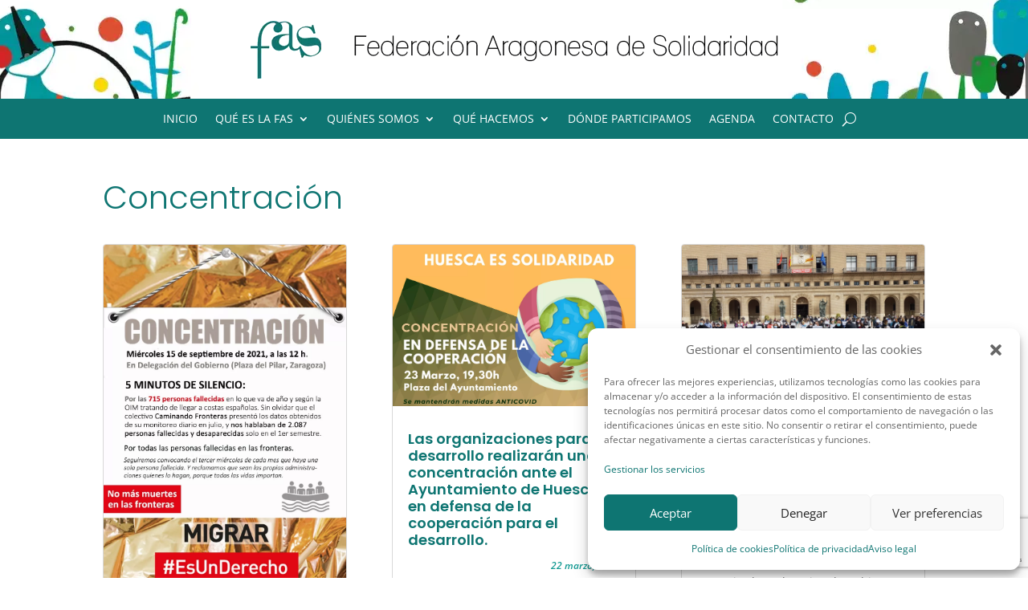

--- FILE ---
content_type: text/html; charset=utf-8
request_url: https://www.google.com/recaptcha/api2/anchor?ar=1&k=6LdbJaQUAAAAAJ3qjDqY2zhp0Mcp7N2M-8XMB-sm&co=aHR0cHM6Ly9hcmFnb25zb2xpZGFyaW8ub3JnOjQ0Mw..&hl=en&v=PoyoqOPhxBO7pBk68S4YbpHZ&size=invisible&anchor-ms=20000&execute-ms=30000&cb=yqekhnbr4ghu
body_size: 48555
content:
<!DOCTYPE HTML><html dir="ltr" lang="en"><head><meta http-equiv="Content-Type" content="text/html; charset=UTF-8">
<meta http-equiv="X-UA-Compatible" content="IE=edge">
<title>reCAPTCHA</title>
<style type="text/css">
/* cyrillic-ext */
@font-face {
  font-family: 'Roboto';
  font-style: normal;
  font-weight: 400;
  font-stretch: 100%;
  src: url(//fonts.gstatic.com/s/roboto/v48/KFO7CnqEu92Fr1ME7kSn66aGLdTylUAMa3GUBHMdazTgWw.woff2) format('woff2');
  unicode-range: U+0460-052F, U+1C80-1C8A, U+20B4, U+2DE0-2DFF, U+A640-A69F, U+FE2E-FE2F;
}
/* cyrillic */
@font-face {
  font-family: 'Roboto';
  font-style: normal;
  font-weight: 400;
  font-stretch: 100%;
  src: url(//fonts.gstatic.com/s/roboto/v48/KFO7CnqEu92Fr1ME7kSn66aGLdTylUAMa3iUBHMdazTgWw.woff2) format('woff2');
  unicode-range: U+0301, U+0400-045F, U+0490-0491, U+04B0-04B1, U+2116;
}
/* greek-ext */
@font-face {
  font-family: 'Roboto';
  font-style: normal;
  font-weight: 400;
  font-stretch: 100%;
  src: url(//fonts.gstatic.com/s/roboto/v48/KFO7CnqEu92Fr1ME7kSn66aGLdTylUAMa3CUBHMdazTgWw.woff2) format('woff2');
  unicode-range: U+1F00-1FFF;
}
/* greek */
@font-face {
  font-family: 'Roboto';
  font-style: normal;
  font-weight: 400;
  font-stretch: 100%;
  src: url(//fonts.gstatic.com/s/roboto/v48/KFO7CnqEu92Fr1ME7kSn66aGLdTylUAMa3-UBHMdazTgWw.woff2) format('woff2');
  unicode-range: U+0370-0377, U+037A-037F, U+0384-038A, U+038C, U+038E-03A1, U+03A3-03FF;
}
/* math */
@font-face {
  font-family: 'Roboto';
  font-style: normal;
  font-weight: 400;
  font-stretch: 100%;
  src: url(//fonts.gstatic.com/s/roboto/v48/KFO7CnqEu92Fr1ME7kSn66aGLdTylUAMawCUBHMdazTgWw.woff2) format('woff2');
  unicode-range: U+0302-0303, U+0305, U+0307-0308, U+0310, U+0312, U+0315, U+031A, U+0326-0327, U+032C, U+032F-0330, U+0332-0333, U+0338, U+033A, U+0346, U+034D, U+0391-03A1, U+03A3-03A9, U+03B1-03C9, U+03D1, U+03D5-03D6, U+03F0-03F1, U+03F4-03F5, U+2016-2017, U+2034-2038, U+203C, U+2040, U+2043, U+2047, U+2050, U+2057, U+205F, U+2070-2071, U+2074-208E, U+2090-209C, U+20D0-20DC, U+20E1, U+20E5-20EF, U+2100-2112, U+2114-2115, U+2117-2121, U+2123-214F, U+2190, U+2192, U+2194-21AE, U+21B0-21E5, U+21F1-21F2, U+21F4-2211, U+2213-2214, U+2216-22FF, U+2308-230B, U+2310, U+2319, U+231C-2321, U+2336-237A, U+237C, U+2395, U+239B-23B7, U+23D0, U+23DC-23E1, U+2474-2475, U+25AF, U+25B3, U+25B7, U+25BD, U+25C1, U+25CA, U+25CC, U+25FB, U+266D-266F, U+27C0-27FF, U+2900-2AFF, U+2B0E-2B11, U+2B30-2B4C, U+2BFE, U+3030, U+FF5B, U+FF5D, U+1D400-1D7FF, U+1EE00-1EEFF;
}
/* symbols */
@font-face {
  font-family: 'Roboto';
  font-style: normal;
  font-weight: 400;
  font-stretch: 100%;
  src: url(//fonts.gstatic.com/s/roboto/v48/KFO7CnqEu92Fr1ME7kSn66aGLdTylUAMaxKUBHMdazTgWw.woff2) format('woff2');
  unicode-range: U+0001-000C, U+000E-001F, U+007F-009F, U+20DD-20E0, U+20E2-20E4, U+2150-218F, U+2190, U+2192, U+2194-2199, U+21AF, U+21E6-21F0, U+21F3, U+2218-2219, U+2299, U+22C4-22C6, U+2300-243F, U+2440-244A, U+2460-24FF, U+25A0-27BF, U+2800-28FF, U+2921-2922, U+2981, U+29BF, U+29EB, U+2B00-2BFF, U+4DC0-4DFF, U+FFF9-FFFB, U+10140-1018E, U+10190-1019C, U+101A0, U+101D0-101FD, U+102E0-102FB, U+10E60-10E7E, U+1D2C0-1D2D3, U+1D2E0-1D37F, U+1F000-1F0FF, U+1F100-1F1AD, U+1F1E6-1F1FF, U+1F30D-1F30F, U+1F315, U+1F31C, U+1F31E, U+1F320-1F32C, U+1F336, U+1F378, U+1F37D, U+1F382, U+1F393-1F39F, U+1F3A7-1F3A8, U+1F3AC-1F3AF, U+1F3C2, U+1F3C4-1F3C6, U+1F3CA-1F3CE, U+1F3D4-1F3E0, U+1F3ED, U+1F3F1-1F3F3, U+1F3F5-1F3F7, U+1F408, U+1F415, U+1F41F, U+1F426, U+1F43F, U+1F441-1F442, U+1F444, U+1F446-1F449, U+1F44C-1F44E, U+1F453, U+1F46A, U+1F47D, U+1F4A3, U+1F4B0, U+1F4B3, U+1F4B9, U+1F4BB, U+1F4BF, U+1F4C8-1F4CB, U+1F4D6, U+1F4DA, U+1F4DF, U+1F4E3-1F4E6, U+1F4EA-1F4ED, U+1F4F7, U+1F4F9-1F4FB, U+1F4FD-1F4FE, U+1F503, U+1F507-1F50B, U+1F50D, U+1F512-1F513, U+1F53E-1F54A, U+1F54F-1F5FA, U+1F610, U+1F650-1F67F, U+1F687, U+1F68D, U+1F691, U+1F694, U+1F698, U+1F6AD, U+1F6B2, U+1F6B9-1F6BA, U+1F6BC, U+1F6C6-1F6CF, U+1F6D3-1F6D7, U+1F6E0-1F6EA, U+1F6F0-1F6F3, U+1F6F7-1F6FC, U+1F700-1F7FF, U+1F800-1F80B, U+1F810-1F847, U+1F850-1F859, U+1F860-1F887, U+1F890-1F8AD, U+1F8B0-1F8BB, U+1F8C0-1F8C1, U+1F900-1F90B, U+1F93B, U+1F946, U+1F984, U+1F996, U+1F9E9, U+1FA00-1FA6F, U+1FA70-1FA7C, U+1FA80-1FA89, U+1FA8F-1FAC6, U+1FACE-1FADC, U+1FADF-1FAE9, U+1FAF0-1FAF8, U+1FB00-1FBFF;
}
/* vietnamese */
@font-face {
  font-family: 'Roboto';
  font-style: normal;
  font-weight: 400;
  font-stretch: 100%;
  src: url(//fonts.gstatic.com/s/roboto/v48/KFO7CnqEu92Fr1ME7kSn66aGLdTylUAMa3OUBHMdazTgWw.woff2) format('woff2');
  unicode-range: U+0102-0103, U+0110-0111, U+0128-0129, U+0168-0169, U+01A0-01A1, U+01AF-01B0, U+0300-0301, U+0303-0304, U+0308-0309, U+0323, U+0329, U+1EA0-1EF9, U+20AB;
}
/* latin-ext */
@font-face {
  font-family: 'Roboto';
  font-style: normal;
  font-weight: 400;
  font-stretch: 100%;
  src: url(//fonts.gstatic.com/s/roboto/v48/KFO7CnqEu92Fr1ME7kSn66aGLdTylUAMa3KUBHMdazTgWw.woff2) format('woff2');
  unicode-range: U+0100-02BA, U+02BD-02C5, U+02C7-02CC, U+02CE-02D7, U+02DD-02FF, U+0304, U+0308, U+0329, U+1D00-1DBF, U+1E00-1E9F, U+1EF2-1EFF, U+2020, U+20A0-20AB, U+20AD-20C0, U+2113, U+2C60-2C7F, U+A720-A7FF;
}
/* latin */
@font-face {
  font-family: 'Roboto';
  font-style: normal;
  font-weight: 400;
  font-stretch: 100%;
  src: url(//fonts.gstatic.com/s/roboto/v48/KFO7CnqEu92Fr1ME7kSn66aGLdTylUAMa3yUBHMdazQ.woff2) format('woff2');
  unicode-range: U+0000-00FF, U+0131, U+0152-0153, U+02BB-02BC, U+02C6, U+02DA, U+02DC, U+0304, U+0308, U+0329, U+2000-206F, U+20AC, U+2122, U+2191, U+2193, U+2212, U+2215, U+FEFF, U+FFFD;
}
/* cyrillic-ext */
@font-face {
  font-family: 'Roboto';
  font-style: normal;
  font-weight: 500;
  font-stretch: 100%;
  src: url(//fonts.gstatic.com/s/roboto/v48/KFO7CnqEu92Fr1ME7kSn66aGLdTylUAMa3GUBHMdazTgWw.woff2) format('woff2');
  unicode-range: U+0460-052F, U+1C80-1C8A, U+20B4, U+2DE0-2DFF, U+A640-A69F, U+FE2E-FE2F;
}
/* cyrillic */
@font-face {
  font-family: 'Roboto';
  font-style: normal;
  font-weight: 500;
  font-stretch: 100%;
  src: url(//fonts.gstatic.com/s/roboto/v48/KFO7CnqEu92Fr1ME7kSn66aGLdTylUAMa3iUBHMdazTgWw.woff2) format('woff2');
  unicode-range: U+0301, U+0400-045F, U+0490-0491, U+04B0-04B1, U+2116;
}
/* greek-ext */
@font-face {
  font-family: 'Roboto';
  font-style: normal;
  font-weight: 500;
  font-stretch: 100%;
  src: url(//fonts.gstatic.com/s/roboto/v48/KFO7CnqEu92Fr1ME7kSn66aGLdTylUAMa3CUBHMdazTgWw.woff2) format('woff2');
  unicode-range: U+1F00-1FFF;
}
/* greek */
@font-face {
  font-family: 'Roboto';
  font-style: normal;
  font-weight: 500;
  font-stretch: 100%;
  src: url(//fonts.gstatic.com/s/roboto/v48/KFO7CnqEu92Fr1ME7kSn66aGLdTylUAMa3-UBHMdazTgWw.woff2) format('woff2');
  unicode-range: U+0370-0377, U+037A-037F, U+0384-038A, U+038C, U+038E-03A1, U+03A3-03FF;
}
/* math */
@font-face {
  font-family: 'Roboto';
  font-style: normal;
  font-weight: 500;
  font-stretch: 100%;
  src: url(//fonts.gstatic.com/s/roboto/v48/KFO7CnqEu92Fr1ME7kSn66aGLdTylUAMawCUBHMdazTgWw.woff2) format('woff2');
  unicode-range: U+0302-0303, U+0305, U+0307-0308, U+0310, U+0312, U+0315, U+031A, U+0326-0327, U+032C, U+032F-0330, U+0332-0333, U+0338, U+033A, U+0346, U+034D, U+0391-03A1, U+03A3-03A9, U+03B1-03C9, U+03D1, U+03D5-03D6, U+03F0-03F1, U+03F4-03F5, U+2016-2017, U+2034-2038, U+203C, U+2040, U+2043, U+2047, U+2050, U+2057, U+205F, U+2070-2071, U+2074-208E, U+2090-209C, U+20D0-20DC, U+20E1, U+20E5-20EF, U+2100-2112, U+2114-2115, U+2117-2121, U+2123-214F, U+2190, U+2192, U+2194-21AE, U+21B0-21E5, U+21F1-21F2, U+21F4-2211, U+2213-2214, U+2216-22FF, U+2308-230B, U+2310, U+2319, U+231C-2321, U+2336-237A, U+237C, U+2395, U+239B-23B7, U+23D0, U+23DC-23E1, U+2474-2475, U+25AF, U+25B3, U+25B7, U+25BD, U+25C1, U+25CA, U+25CC, U+25FB, U+266D-266F, U+27C0-27FF, U+2900-2AFF, U+2B0E-2B11, U+2B30-2B4C, U+2BFE, U+3030, U+FF5B, U+FF5D, U+1D400-1D7FF, U+1EE00-1EEFF;
}
/* symbols */
@font-face {
  font-family: 'Roboto';
  font-style: normal;
  font-weight: 500;
  font-stretch: 100%;
  src: url(//fonts.gstatic.com/s/roboto/v48/KFO7CnqEu92Fr1ME7kSn66aGLdTylUAMaxKUBHMdazTgWw.woff2) format('woff2');
  unicode-range: U+0001-000C, U+000E-001F, U+007F-009F, U+20DD-20E0, U+20E2-20E4, U+2150-218F, U+2190, U+2192, U+2194-2199, U+21AF, U+21E6-21F0, U+21F3, U+2218-2219, U+2299, U+22C4-22C6, U+2300-243F, U+2440-244A, U+2460-24FF, U+25A0-27BF, U+2800-28FF, U+2921-2922, U+2981, U+29BF, U+29EB, U+2B00-2BFF, U+4DC0-4DFF, U+FFF9-FFFB, U+10140-1018E, U+10190-1019C, U+101A0, U+101D0-101FD, U+102E0-102FB, U+10E60-10E7E, U+1D2C0-1D2D3, U+1D2E0-1D37F, U+1F000-1F0FF, U+1F100-1F1AD, U+1F1E6-1F1FF, U+1F30D-1F30F, U+1F315, U+1F31C, U+1F31E, U+1F320-1F32C, U+1F336, U+1F378, U+1F37D, U+1F382, U+1F393-1F39F, U+1F3A7-1F3A8, U+1F3AC-1F3AF, U+1F3C2, U+1F3C4-1F3C6, U+1F3CA-1F3CE, U+1F3D4-1F3E0, U+1F3ED, U+1F3F1-1F3F3, U+1F3F5-1F3F7, U+1F408, U+1F415, U+1F41F, U+1F426, U+1F43F, U+1F441-1F442, U+1F444, U+1F446-1F449, U+1F44C-1F44E, U+1F453, U+1F46A, U+1F47D, U+1F4A3, U+1F4B0, U+1F4B3, U+1F4B9, U+1F4BB, U+1F4BF, U+1F4C8-1F4CB, U+1F4D6, U+1F4DA, U+1F4DF, U+1F4E3-1F4E6, U+1F4EA-1F4ED, U+1F4F7, U+1F4F9-1F4FB, U+1F4FD-1F4FE, U+1F503, U+1F507-1F50B, U+1F50D, U+1F512-1F513, U+1F53E-1F54A, U+1F54F-1F5FA, U+1F610, U+1F650-1F67F, U+1F687, U+1F68D, U+1F691, U+1F694, U+1F698, U+1F6AD, U+1F6B2, U+1F6B9-1F6BA, U+1F6BC, U+1F6C6-1F6CF, U+1F6D3-1F6D7, U+1F6E0-1F6EA, U+1F6F0-1F6F3, U+1F6F7-1F6FC, U+1F700-1F7FF, U+1F800-1F80B, U+1F810-1F847, U+1F850-1F859, U+1F860-1F887, U+1F890-1F8AD, U+1F8B0-1F8BB, U+1F8C0-1F8C1, U+1F900-1F90B, U+1F93B, U+1F946, U+1F984, U+1F996, U+1F9E9, U+1FA00-1FA6F, U+1FA70-1FA7C, U+1FA80-1FA89, U+1FA8F-1FAC6, U+1FACE-1FADC, U+1FADF-1FAE9, U+1FAF0-1FAF8, U+1FB00-1FBFF;
}
/* vietnamese */
@font-face {
  font-family: 'Roboto';
  font-style: normal;
  font-weight: 500;
  font-stretch: 100%;
  src: url(//fonts.gstatic.com/s/roboto/v48/KFO7CnqEu92Fr1ME7kSn66aGLdTylUAMa3OUBHMdazTgWw.woff2) format('woff2');
  unicode-range: U+0102-0103, U+0110-0111, U+0128-0129, U+0168-0169, U+01A0-01A1, U+01AF-01B0, U+0300-0301, U+0303-0304, U+0308-0309, U+0323, U+0329, U+1EA0-1EF9, U+20AB;
}
/* latin-ext */
@font-face {
  font-family: 'Roboto';
  font-style: normal;
  font-weight: 500;
  font-stretch: 100%;
  src: url(//fonts.gstatic.com/s/roboto/v48/KFO7CnqEu92Fr1ME7kSn66aGLdTylUAMa3KUBHMdazTgWw.woff2) format('woff2');
  unicode-range: U+0100-02BA, U+02BD-02C5, U+02C7-02CC, U+02CE-02D7, U+02DD-02FF, U+0304, U+0308, U+0329, U+1D00-1DBF, U+1E00-1E9F, U+1EF2-1EFF, U+2020, U+20A0-20AB, U+20AD-20C0, U+2113, U+2C60-2C7F, U+A720-A7FF;
}
/* latin */
@font-face {
  font-family: 'Roboto';
  font-style: normal;
  font-weight: 500;
  font-stretch: 100%;
  src: url(//fonts.gstatic.com/s/roboto/v48/KFO7CnqEu92Fr1ME7kSn66aGLdTylUAMa3yUBHMdazQ.woff2) format('woff2');
  unicode-range: U+0000-00FF, U+0131, U+0152-0153, U+02BB-02BC, U+02C6, U+02DA, U+02DC, U+0304, U+0308, U+0329, U+2000-206F, U+20AC, U+2122, U+2191, U+2193, U+2212, U+2215, U+FEFF, U+FFFD;
}
/* cyrillic-ext */
@font-face {
  font-family: 'Roboto';
  font-style: normal;
  font-weight: 900;
  font-stretch: 100%;
  src: url(//fonts.gstatic.com/s/roboto/v48/KFO7CnqEu92Fr1ME7kSn66aGLdTylUAMa3GUBHMdazTgWw.woff2) format('woff2');
  unicode-range: U+0460-052F, U+1C80-1C8A, U+20B4, U+2DE0-2DFF, U+A640-A69F, U+FE2E-FE2F;
}
/* cyrillic */
@font-face {
  font-family: 'Roboto';
  font-style: normal;
  font-weight: 900;
  font-stretch: 100%;
  src: url(//fonts.gstatic.com/s/roboto/v48/KFO7CnqEu92Fr1ME7kSn66aGLdTylUAMa3iUBHMdazTgWw.woff2) format('woff2');
  unicode-range: U+0301, U+0400-045F, U+0490-0491, U+04B0-04B1, U+2116;
}
/* greek-ext */
@font-face {
  font-family: 'Roboto';
  font-style: normal;
  font-weight: 900;
  font-stretch: 100%;
  src: url(//fonts.gstatic.com/s/roboto/v48/KFO7CnqEu92Fr1ME7kSn66aGLdTylUAMa3CUBHMdazTgWw.woff2) format('woff2');
  unicode-range: U+1F00-1FFF;
}
/* greek */
@font-face {
  font-family: 'Roboto';
  font-style: normal;
  font-weight: 900;
  font-stretch: 100%;
  src: url(//fonts.gstatic.com/s/roboto/v48/KFO7CnqEu92Fr1ME7kSn66aGLdTylUAMa3-UBHMdazTgWw.woff2) format('woff2');
  unicode-range: U+0370-0377, U+037A-037F, U+0384-038A, U+038C, U+038E-03A1, U+03A3-03FF;
}
/* math */
@font-face {
  font-family: 'Roboto';
  font-style: normal;
  font-weight: 900;
  font-stretch: 100%;
  src: url(//fonts.gstatic.com/s/roboto/v48/KFO7CnqEu92Fr1ME7kSn66aGLdTylUAMawCUBHMdazTgWw.woff2) format('woff2');
  unicode-range: U+0302-0303, U+0305, U+0307-0308, U+0310, U+0312, U+0315, U+031A, U+0326-0327, U+032C, U+032F-0330, U+0332-0333, U+0338, U+033A, U+0346, U+034D, U+0391-03A1, U+03A3-03A9, U+03B1-03C9, U+03D1, U+03D5-03D6, U+03F0-03F1, U+03F4-03F5, U+2016-2017, U+2034-2038, U+203C, U+2040, U+2043, U+2047, U+2050, U+2057, U+205F, U+2070-2071, U+2074-208E, U+2090-209C, U+20D0-20DC, U+20E1, U+20E5-20EF, U+2100-2112, U+2114-2115, U+2117-2121, U+2123-214F, U+2190, U+2192, U+2194-21AE, U+21B0-21E5, U+21F1-21F2, U+21F4-2211, U+2213-2214, U+2216-22FF, U+2308-230B, U+2310, U+2319, U+231C-2321, U+2336-237A, U+237C, U+2395, U+239B-23B7, U+23D0, U+23DC-23E1, U+2474-2475, U+25AF, U+25B3, U+25B7, U+25BD, U+25C1, U+25CA, U+25CC, U+25FB, U+266D-266F, U+27C0-27FF, U+2900-2AFF, U+2B0E-2B11, U+2B30-2B4C, U+2BFE, U+3030, U+FF5B, U+FF5D, U+1D400-1D7FF, U+1EE00-1EEFF;
}
/* symbols */
@font-face {
  font-family: 'Roboto';
  font-style: normal;
  font-weight: 900;
  font-stretch: 100%;
  src: url(//fonts.gstatic.com/s/roboto/v48/KFO7CnqEu92Fr1ME7kSn66aGLdTylUAMaxKUBHMdazTgWw.woff2) format('woff2');
  unicode-range: U+0001-000C, U+000E-001F, U+007F-009F, U+20DD-20E0, U+20E2-20E4, U+2150-218F, U+2190, U+2192, U+2194-2199, U+21AF, U+21E6-21F0, U+21F3, U+2218-2219, U+2299, U+22C4-22C6, U+2300-243F, U+2440-244A, U+2460-24FF, U+25A0-27BF, U+2800-28FF, U+2921-2922, U+2981, U+29BF, U+29EB, U+2B00-2BFF, U+4DC0-4DFF, U+FFF9-FFFB, U+10140-1018E, U+10190-1019C, U+101A0, U+101D0-101FD, U+102E0-102FB, U+10E60-10E7E, U+1D2C0-1D2D3, U+1D2E0-1D37F, U+1F000-1F0FF, U+1F100-1F1AD, U+1F1E6-1F1FF, U+1F30D-1F30F, U+1F315, U+1F31C, U+1F31E, U+1F320-1F32C, U+1F336, U+1F378, U+1F37D, U+1F382, U+1F393-1F39F, U+1F3A7-1F3A8, U+1F3AC-1F3AF, U+1F3C2, U+1F3C4-1F3C6, U+1F3CA-1F3CE, U+1F3D4-1F3E0, U+1F3ED, U+1F3F1-1F3F3, U+1F3F5-1F3F7, U+1F408, U+1F415, U+1F41F, U+1F426, U+1F43F, U+1F441-1F442, U+1F444, U+1F446-1F449, U+1F44C-1F44E, U+1F453, U+1F46A, U+1F47D, U+1F4A3, U+1F4B0, U+1F4B3, U+1F4B9, U+1F4BB, U+1F4BF, U+1F4C8-1F4CB, U+1F4D6, U+1F4DA, U+1F4DF, U+1F4E3-1F4E6, U+1F4EA-1F4ED, U+1F4F7, U+1F4F9-1F4FB, U+1F4FD-1F4FE, U+1F503, U+1F507-1F50B, U+1F50D, U+1F512-1F513, U+1F53E-1F54A, U+1F54F-1F5FA, U+1F610, U+1F650-1F67F, U+1F687, U+1F68D, U+1F691, U+1F694, U+1F698, U+1F6AD, U+1F6B2, U+1F6B9-1F6BA, U+1F6BC, U+1F6C6-1F6CF, U+1F6D3-1F6D7, U+1F6E0-1F6EA, U+1F6F0-1F6F3, U+1F6F7-1F6FC, U+1F700-1F7FF, U+1F800-1F80B, U+1F810-1F847, U+1F850-1F859, U+1F860-1F887, U+1F890-1F8AD, U+1F8B0-1F8BB, U+1F8C0-1F8C1, U+1F900-1F90B, U+1F93B, U+1F946, U+1F984, U+1F996, U+1F9E9, U+1FA00-1FA6F, U+1FA70-1FA7C, U+1FA80-1FA89, U+1FA8F-1FAC6, U+1FACE-1FADC, U+1FADF-1FAE9, U+1FAF0-1FAF8, U+1FB00-1FBFF;
}
/* vietnamese */
@font-face {
  font-family: 'Roboto';
  font-style: normal;
  font-weight: 900;
  font-stretch: 100%;
  src: url(//fonts.gstatic.com/s/roboto/v48/KFO7CnqEu92Fr1ME7kSn66aGLdTylUAMa3OUBHMdazTgWw.woff2) format('woff2');
  unicode-range: U+0102-0103, U+0110-0111, U+0128-0129, U+0168-0169, U+01A0-01A1, U+01AF-01B0, U+0300-0301, U+0303-0304, U+0308-0309, U+0323, U+0329, U+1EA0-1EF9, U+20AB;
}
/* latin-ext */
@font-face {
  font-family: 'Roboto';
  font-style: normal;
  font-weight: 900;
  font-stretch: 100%;
  src: url(//fonts.gstatic.com/s/roboto/v48/KFO7CnqEu92Fr1ME7kSn66aGLdTylUAMa3KUBHMdazTgWw.woff2) format('woff2');
  unicode-range: U+0100-02BA, U+02BD-02C5, U+02C7-02CC, U+02CE-02D7, U+02DD-02FF, U+0304, U+0308, U+0329, U+1D00-1DBF, U+1E00-1E9F, U+1EF2-1EFF, U+2020, U+20A0-20AB, U+20AD-20C0, U+2113, U+2C60-2C7F, U+A720-A7FF;
}
/* latin */
@font-face {
  font-family: 'Roboto';
  font-style: normal;
  font-weight: 900;
  font-stretch: 100%;
  src: url(//fonts.gstatic.com/s/roboto/v48/KFO7CnqEu92Fr1ME7kSn66aGLdTylUAMa3yUBHMdazQ.woff2) format('woff2');
  unicode-range: U+0000-00FF, U+0131, U+0152-0153, U+02BB-02BC, U+02C6, U+02DA, U+02DC, U+0304, U+0308, U+0329, U+2000-206F, U+20AC, U+2122, U+2191, U+2193, U+2212, U+2215, U+FEFF, U+FFFD;
}

</style>
<link rel="stylesheet" type="text/css" href="https://www.gstatic.com/recaptcha/releases/PoyoqOPhxBO7pBk68S4YbpHZ/styles__ltr.css">
<script nonce="3U13ULW_6EJ4iqNOZ77sMg" type="text/javascript">window['__recaptcha_api'] = 'https://www.google.com/recaptcha/api2/';</script>
<script type="text/javascript" src="https://www.gstatic.com/recaptcha/releases/PoyoqOPhxBO7pBk68S4YbpHZ/recaptcha__en.js" nonce="3U13ULW_6EJ4iqNOZ77sMg">
      
    </script></head>
<body><div id="rc-anchor-alert" class="rc-anchor-alert"></div>
<input type="hidden" id="recaptcha-token" value="[base64]">
<script type="text/javascript" nonce="3U13ULW_6EJ4iqNOZ77sMg">
      recaptcha.anchor.Main.init("[\x22ainput\x22,[\x22bgdata\x22,\x22\x22,\[base64]/[base64]/[base64]/[base64]/[base64]/[base64]/[base64]/[base64]/[base64]/[base64]\\u003d\x22,\[base64]\\u003d\\u003d\x22,\[base64]/CtsKgwq0caMO2KsKbwpMjNMKbfcOcwq3DuS4GwoEQdxPDg8KAbMOtDMOtwpRzw6HCp8OzPwZOQsKiM8OLScKeMgB3MMKFw6bCiSvDlMOswpJ9D8KxBF4qZMO7wqjCgsOmQ8OGw4URK8Odw5IMQV/[base64]/[base64]/[base64]/Dr2YUVVzDhsK/w6YvaMOPwoUJw61Swpttw4zDr8KlZMOawp8vw74kdcOrPMKMw53DmsK3AGJUw4jCilURbkNwZ8KuYARPwqXDrFPCpRtvasKmfMKxXxHCiUXDscOjw5PCjMOHw7A+LFLClAd2wrl0SB84PcKWanBEFl3Ctwl5SXByUHBrSFYKFQfDqxIvW8Kzw65lw5DCp8O/McOWw6QTw5t8b3bCmMOlwodMKA/CoD5TwqHDscKPPsO8wpR7KMKMw47DlcOEw4bDsgHCssKHw4B5QDrDpsK+QsKhL8O5SxpPFzNvARjCjMKlw6XCngDDpMKVwrFGWMOgwrJICMK9S8OtGMORC37DgWnDicKcGlHDtMKbBBc3ccKaBD1pbsOGOQ/DrsKLw7kSwoLCqsOrwpA8wp4JwqPDgSLDrkjCpsKgDsOyNS3Co8K6Mm/CisKcE8OFw40Rw5tSXGABw6d9DzDCt8KKw6LDvXFswoRjRsKMFsOBMcKxwr82BFVgw5PDl8KnK8KFw5LCrMO0Skt1T8Kqw5TDqsKTw6jCp8O2J3DCv8Ohw4fCs2HDkAHDuyYIejLDgsOrwqAhPsKLwqB9PMO7csO6w5sPeHPCqy/[base64]/DmSzCim1awrsYYlfCo1HDuFoVdcK1w6rDuMKyOwPDohVTw7vDkMOUw7NdMlDDtcKqXMOQKcOOwrd5NEDCsMOpRELDvcKMFVpxa8OJw53DmUjCs8Kcwo7Cgz/DikcYw4vDhMOJV8K4w7/DucK4w6/Cum3DtSA9YsO0N2/CpnDDt0YjPsK1BR0hw5lnOjtxJcOzwrbCl8KRV8KPw7/[base64]/[base64]/[base64]/DgsKWTVPCmhrCv3DDmsOOLcKHwoM/KCrDqDjCjMOIwpTCisKrw77ClFbCg8KRw57ClsOXwoDCjcOKJ8KMVlAtEAfCi8KHwpjDqjJrB09URcKaKBk7wrPDnzPDmcOSwo7DmMOpw6DDgzzDhx5Tw4rCjBnDqlYjw6zDjMOad8KOwoPCicOpw54Lwohzw5fCk2Igw5VXw5pRf8OQwr/Dh8O/EMKaw4DCljHCkcKuwpDCoMKTSGnCi8Otw7Qbw4Zqw5oLw7Mtw7bDjlfCucKOwp/Do8K/w67CgsOaw7NCw7rDkivDqSorwpDDqiHCscOXBQYdDgnDp0TClXIKHHRCw4zCu8K7wo3DqMKvAsOqLhE0w5BVw6Zuw43CrsK2w5F1SsO7cX5mLcOTw5xsw6spUFhtw70CfsOtw7I9wrnCgMKUw6QTwrzDjMK9OcOUOMOyGMK/[base64]/[base64]/DmmXCp2nDhnxTwrN8woQiw4V0wrzCgirCoi3Ciyx3w6QYw4QRw4rDnsK5woXCscOUEF/[base64]/[base64]/wo7Cn3jCtCHCosKqfhTDllXDgljDlR7DjmXDosKfwoADacKkIHzCsXRUPz3CnMKiw4AEwrQORsO1wo1zwrHCvsOUwpMowrbDjsKiw6nClmPDhw1ww73ClQ/ClVw5dQJFSFw9wo1se8OywpJ3w4JNw4PCsi/DlSxBRnA9w4jCgMOQfFgMwp3Dk8KVw67CncOVPwrCvcK3WG3Cg2nDlFzCpMK9w4bCnjQpwrt5WDtuNcKhG1DDi18GX1PDjMKNw5HDn8K9fDDDr8OXw5ULNMKaw6PDsMK6w6nCsMKETcO9wplNwrMpwqfCssKKwoPDusKxwo/Dr8KOwonCsR9kKT7ClMOTAsKHOFR3wqBXwpPCtsKRw47DpSLCvMKmw57DvCN9dn0tGQ/CjFXDusKFw7BcwppFU8K2wojCmMKBwpQJw5Nkw609woFRwqRDK8OwAcKrEcOIZcKcw5kVDcOJUcKIw77DpATCqcO8K17CrsOGw5lKwplOAk1fDBjCm21RwpjDusOUIE5ywo/ChgLDmBo/SsKYU3l9PzUyNcOwZWhkIcKHLcOdXlvDt8OSaSDCiMKwwotLRkrCucKpwrHDnkjDimDDtGtbw6rCh8KoIMOmX8KhWEPCtMKMQsOVw73DgQ/DowEZwrfCuMKawpjCnTbDi17Du8ONFsKfPm1HMcKaw4zDn8KdwpAaw4jDu8Kgd8O+w69kw50LLCfDtcKkwosaURswwq96G0XCrn/CixfCuRxUw6VMU8Kvwr7DjzlJwrk0LHDDtQfDh8KhAnx6w70NasKgwqUoRsK1wpIWP3HDp1PDrjxlwqzDusKEw6I/w5VdCAfDuMO/w4XCrgsUwqTCgX3DusOuOXJfw5NqccOlwrYuV8OqNMO2QcK5w6nDpMK+wrdeY8Krw5MfUhDCqCwLCkPDvh4UVMKAGMKyAS40w7QDworDtcO9G8O2w4/Dm8ONVsO3U8OpWMKhw6rDq2/DoTo+dxMEwrfDkcKoJ8KLw6TCi8KPGkAHV39xIMOgY2nDgsOsDETChmYLXMKIw6bDosOjwr1HJMKgUMK5wo8Owq8YeQzDucK1w5zCjMOvaRI/[base64]/[base64]/Ds3Zhw6/CpixPwq8rYTU2Th/[base64]/w6YMwqTDqznDujo1wqfCrMO1CMOkCsKdw5lpVsKSwp0Jw6DCv8KpcwNHdcOrKMK+w6bDp0cTw5IdwrrCiW/[base64]/Ck0PDn08TDwHDocOtwrh9MsO4Dh7CvsKlV10Uwo3DpMKkwrLDhW3Dr2dWw40KQ8KzJsOiazdUwq/[base64]/[base64]/woNZKRzDii1HwosaBMOaw6NCwptULkDDlMOtAsOtwoJRZCk5w6jCrMOhNyXCsMODwq7Dr3jDo8K8BkExwp0Mw5oARsOIwqJ9YA/CgUhUwq5cTcOYZinCjRfCpGrDkhwaX8K4GMKjLMOwYMOwNsO6w4lTen12DWTDucOzZy7DncKnw5fDpjDCkMOkw75OVwPDqV3CmlFlwq0VesKNcMOFwrF9YRYeUMOpw6N/[base64]/CjnsUw6UKGllDQSpNwp3Cv8KKOFYDwpTCgmZXw7MYwrjCpMOfYmjDv8KbwpnDnGrDgkZrw6fCscK1MsKvwq/CkMOsw7xUwr9ACcOCGsKbZ8OLwoDCv8Kmw77Dh07CqjHDtcOseMK5w77Dt8KCUMOjwocEeSPClTfDuXdxwpnClhE4wr7DrMOSbsOwWsOXcgnDiHDDlMOBOMOPwrddw7/[base64]/ChAczwpTDqcKOw74ZC8Oww7h7woh7wrAaSDLCrMKGwrJSXcOQwo5oYMKQwrptwr7CiT14F8KvwovCq8ORw7V2wr/[base64]/QGjCuj4/cElED8KOOS7DpcOmw6TDucK+wrAXw7gQwrTCsH/[base64]/[base64]/w7Znw5IedlwSwrDDtsOXYG3CsT0eUsO/[base64]/w4ofTcKeYsO4wrJ/GU/[base64]/HDHCqxEuR8OkbMO6w7XDryFhw6lyw4XCqjtoEcO+wpfCicOjwpDDuMOnwrp/[base64]/Cr8O1w5nCpAPDk21Nw4vDn1ACw5pfw6XCgMO4DA/ChMODwoZXwpfCg1YEUyfComPDr8KOw6bCpcK7M8KRw4tqPcOGw7zCp8OKaC3Dl03Cn2R5wr/DvS7CpMO+AwlCK2PCsMOdAsKSewbCtALCjcODwrkjwobCgwzDumhcwqvDgjzCphLDusOVDcKhwqzDpQQPOkPCmXIPBcKQQsOWagQKC0HCoVUBX3DCtRUYw6RuwqHCocObQ8OTwqTDmMOGwoTCuiVpE8KEG2/[base64]/VMKNw6LCpMOAwpN8eD9lw6nDicOdCMOXw5YkXXLCo1/DmMO8dcOIKlkZw7nDpcKgw4IuZcOaw4FnbMOowpBGBMKawppMDMKvdREDwrJcw47ClMKNwp/CqsKFV8OBwpzCkFBdw6PDk3rCosKnJcK9KsKHwr88D8KyLsKNw71qYsOOw7rDj8KIbmgHw4ZVIcOJwqhHw79wwpTCjEPCumDDucOMwqbCusKow4nCn33Cv8OKw6zCqcOrNMOiSW0qHGBRbEbDplIHw4/CgXDDu8KUIUtQb8KVe1fDiDvCmDrDmsO9C8OaUzrDicOsORbCuMKAPMOzNhrCr0DDpg3DsjFac8KjwpVBw47CoMKbw73DmVvCh0RFEiJ3a0tGT8OwOjxhwpLDvsKdPnwCW8KnBBhqwpPCtsO6wodjw6jDoFzDsH/CucKBFz7Dr3p7T1hLNAsow6ExworDsyLCpsOpw63DvFELwqvCo34QwrTCtAg8PCzCnmTDo8KNw781woTCmsK4w6LCpMK3w6h5XQgQIcKRF1Eew7TDgcOjG8OJecOSP8KTw4/ChDE7AcOKLsO9woVFwpnDhijDq1HDssOkw4nDmXR0GcOQM0woehnCqMObwqZVw7LCl8KsAHbCig87G8Odw7l4w4pgwqx5w5LDvcOFZEXDrMO7wq/[base64]/w7TDucOvQn/[base64]/Dj8O5w5/Cn0wkwq7DrsO5wqHClT4LwpF0w5x2AsKuF8K+woDDn2hJw7ZpwrbDrzIbwq3Du8KxdH7DjMOtOMOgJRolL0rCsxZkwqTDtMK8VMOKwr7Cl8OSCDIBw5VBwrE8Y8O/NcKIPzIiB8OUTGUSwpsWKsOOwpzCknQ0DMKWaMOjOcKew64wwp05wq3DqMOSw5/Cqy9WGVjCrcOuwpgzw6soRT7DiiXCssOyTljCuMKSwp3CrcOlw7bDlUtQAkMlwpEHwr3DlsKhw5UnPcOowrXDrUVewrvCk1PDljrDkMKkw5QnwpcnYXIswqhwR8K0wrsibVnDsgjCgVREwpUewrhrDHrDnBDDucKYwoRNBcOhwpzDvsOKSiA/w6dhSxwlw7MxOsKCw51nwoNlwqsMVcKed8KTwr9kDDlJE2zClBdGFkTDgMK2NsK/P8OpCcKxBHYSw50cbnjDhXPClMOow67DicODwrdWMk3DtsOTJk7DmRdiO0RwHMKCOMK2RsKxw4jCjR3DlsOVw7fCuEAlOw94w5/CoMK9BsO1TsK9w6MlwqjCo8KRKsKZw6J6wqzDhi5BBA51wpjDiU4UTMO/w5wtwoDDmsOhaTIBP8KuJhjDvETDt8OdB8KJJzrCtMORwqHDqDzCs8Kxcyglw60rdRbCgnUxwqJ+OcK8wplgFcOZVj7CsHxAw7o/wrXDnz9uwqJ/e8OPfgnCkDHCn0hVDkpawpRvwr7CsxJxwrprwrh+dR3Dt8OiHMO+w4zCixVyTTlAKRjDrsOgw77DpsKgw4ppP8OnNG4uwpLDrhcjw4/DjcKTSh7DtsKSwp1AflDCsVx7wqcswpXCtH8cbMOHQmxqwqkCK8KhwrM4w55bAMOSK8O+w495FhDCul3CrcK4JsKGDcKtLcKVw43ChcK7wp85w5bDsEAHw5bDvRbCtjZPw4Q5FMK/IAnCgcOmwpPDjcOwesKCVMKJJkI0w6NXwqQKLsKVw4LDlkjDlCZbKMOKIcKgwrHCh8KgwpjChcODwpPCq8KjLsOLJyAtAsKWF0PDqsOgw7YIVBATA3XDg8KTw4TDnCwfw49Dw61TURrCisOIw6/ChcKTwoJsN8Kbw7TCmHTDv8K2LwsJwoTDikcrOcOxw4Y9w78EV8KleSlQR0ZJw594w4HCgCcRw5zCucOPEn3DqMKDw57DssOywqfCv8K5wqEowoVDw5vDnmhkwo7DhEhAwqbDmcK/w7R8w4nCljwbwp/CvVrCsMKuwqYKw44JecO0WS1lw4LCmxLCpX7Dtl7DsQ/Ck8KBN0BpwqgAw6PCphrCiMO+w6MMwok3GcOtwpbClsK6w7TCpxoAw5/DrMO9Pis3wqPDoQx8a3Zxw7TDlW43CSzCuSrCmynCocK/wqnDr1fDlCDDm8KwCgpWwpHDoMKCw5fDlsO6IsKkwoUGZybDgT0cwpbDjVAGEcKzE8K8Ei3Ck8O/AMOTX8KOw4Rkw67CvXjDqMOXCsK2c8O8w78vdcK5wrNbwoTDqsKZQEc4LMK7w7VLA8K4TFvCusOYwrZYPsORwpzCnUPDtSUnw6YPwrl7KMKefsKrZhPDtWg/f8KAworCjMKvw7XDuMOZw5/[base64]/woLDqmHDg8Kbw5vCgg7DkCVDfyLCuCgyw5FNw6ofwq3CqgbDoR/CpMOKTMOIw7sTwoLDqMKTwoDDkl5VM8K3M8KDwqjDpcKhJgc1KFvClVMRwp3Dpn9kw7/CpVPCiFdWwoMuC0XCjcO/wpkgw57DoUlgOcOfAMKSPcKjcB94T8Koc8OCw41uXSXDsmbClcK2RlJYJSdowoYRDcKBw6R/w6LCv21hw4rDrC/DhMOwwpDDvA/DsBTDkQVVwoHDsi4KasOWP3bCvjrDrcKqwoE9GRd5w5EdC8KWdcKZOVRWaBXDgiTDmcObLMK7JsOUVGnCgsKxRcOTcWrCtVbDgMOPC8KPwrzDpgJXUANgw4HCjMK8w7XCtcOTw5zDjsOlei1vwrnDr1TDlcKywrIneyHCqMKWf359w6nDmMOkw7Y4wq/DsytwwotRwrJMcgDDkjg+wq/[base64]/R3LCgMKURMOWH3hoEk7DhgtECy0zw4gVXg7DggQSPgbCkjNfw4Zww4BcHMOVfcO2wonDocKzacOhw7EbOgsaQcK3wp/DqMOKwohBw5QHw7TDlcKsWcOGwroCD8KIwpQDwrfCjsOcw4gGIMKwNsK5V8OWw5p7w5JFwoxQwrXDlHYTwrbDu8Oew7lLC8OPJQ/Cn8OPWhvCjQfDmMO7wrLCsSANwrbDgsKGSMODPcOcwqYtGGRxw7XCgcOFwpwHQ3HDoMK1wpXCozs5w5TDucOddQ/DtMORI2nCr8OpCGXCqltBwpDCigjDv21Iw5FtTMKlC2MkwpPCgMK1wpPDrcKyw43DuntCGsKqw6rCncKfH0t8w5jDiGBgw4fDgxd3w5jDn8OCL2LDm1/Cq8KXPFxAw4jCscONw4kuwpXCr8Ofwql0w5LCssKBNXV3UQZ2CsK/w6zDpUssw7wRMX/[base64]/CusKHwqPDvRtswrYuw6fCgMKcwqoCSsOyw7/CmjvDjUnDmsKuw4l3VcKFwoRWw6/DqsK8wr/Cpk7CniMYJcOywrFXc8KmPcKBRmhsa1Rbw7bDrsKmaWMyEcODw78Vw5gQwpIRNhxgaBYqJcKga8ODwrTDvcKPwr/DpHzDt8O7BcKnDcKZPsKxw4DDqcKxw7nCsx7CiDlhFWdoEHPCg8OdecORB8KhAcKGwq8SI2Bccy3CqyvCs1h8wr7DljpKIsKIwrPDp8KpwoVzw7kywpzCq8K7w6LCmMOBH8Kww5fDtsO6woAHLBTCjMKyw7/[base64]/Cn0/Dp8O8XgFHwp0ZeinCtF8SesKfRMOuw5bCvnHCnMKUworDnMO1QsO1GSLCthM8w5bDqBHCpMOBw505wqPDg8KRBBjDiSQ8wqDDlQBfIxXDpMO/w5oxw4fCgkdICMOHwrlww6rDssO/w63DpV0gw7HCgcKGwr1NwppUJ8O0w5HCtMO9HsOIFcKrwqjCqMK4w6tSwoTCv8Kfw41QQcKpQcOdd8OGwrDCr17CnsONCCDDkUzCqGNMwoTCgsKnUMOiw48Xw5tpMH1Pw40lU8OBw4ZXOzQLwpd2w6TDi1rCusK5LE4kw4fCgQRgCMOEwoHDjsKHwp/Cul/Cs8K6fAgYwrHDj2YgJMKrwogdwqnCucOvwr5Rw4VcwrXCl2Z1cjvCt8OkKjJqw4LDvcKTOiJhwqzCkFDCkh4sGTzClVYSFxTCk2vCpR9+PW/CrsO5w7LCgkrCpWUUHMOnw5MgEMO3wokuw4bCs8OeMgl8wq7Ct2TCnhTDl2LCigs1ScOUFsOWwrkKw7zDhVRUwoTCrcKAw7TCmwfChDRgEBXChsO4w5YaF11SScKlw5jDvX/[base64]/CucKDw55WwoPCvsO/wpfDoF/Do8Kzw4jDqwzCkcK7wrLDtcO+JmfDoMOvJMOcw5BvTsKsPMKYCcKsGBsAwrsWD8KuIW7Dm3HDsH3ClMObOhLChX7CpMOKwpTCmBvCucOuw7M+MGs5woRcw6k8woTCucKxWsK/KMK1BhPDqsOxfMKHTU5Uwq3DrsKVwp3DjMKhw4XDrcKtw49FwrvCi8O2D8OqHsOrw4dKwrY0wo0GI2vDvcO6ZsOuw4klw5JswoQkdRRbw45ow4ZWLcOdLnVOw6/DtcObwrbDncKoagjCvyrCtxHDv1HDoMKpEsOFGzfDucO8FcKPw4B0IxrDoFfCuynCjQJAwovCrhFCw6jCpcOaw7J/[base64]/CgUHDnXQ2w7tgF0vCmsOrwr49T8OwA8KlKgFMw6vDtkUKwqZ4VmjDtcOkJmhGwpdUw4PCtcO/w6cOwrzCgsO5T8Kaw7ojRz1fMxNVdcORFcOTwqEVwr0Iw5UQZ8Osbg4xAic0wobCqTrCtsK9OAMgCX4Zw43DvVtnOx1WJEDDh03CtS0tcWQMwq7DjkDCmC5cY1lXC3ApR8Kqw50TIhXCm8K+w7J0wpwuB8OjG8KDSTlJU8K7wpoDwp8Lw4XCjsOTX8OBCX/Dl8OvNMK+wqDCnmBXw5bCrHHCpDTCn8O1w6TDqcOGwqQZw68/KQIcwoMPewIjwpfCrsOQFMK3w7HCuMKcw69MP8OyMi5BwqUfK8KEw7kUw4xaccKcw4xew7w5wrLDoMORGV/[base64]/DimHCu8KKw5PCuAg7w4nCj8KKwpFidMOvwpsTbArDsRwrGsKjwq0Nw7fChsKmwpTDisOjezHDu8Kcw77CmAnDjsO8CMKrw43DjsKjwqHCgjggFsKPRXNyw6p+wrFtwo0lw7x2w7XDm0Y/C8Okwrcow5tdDm4ywpHDujvDicK5wrzCnxvDksOvw4fDosOVUVxtOkRmGWcmMsOzw73DmsKpw7JIIHReAcOKwroiaE/[base64]/[base64]/w6EJwosZPcKxN35desKQwqs3SMOsZsOaw7XCj8OHw7DCpRFmfMKldsKlUjvDuX5TwqUuwoZBYsOcwqfCjibCqWMwZcKwU8K/wohEEk4xGSYMfcKdwoHCpgvDv8KCwrTDkwQrJw0xZzBXwr8Xw6bCmDMqwoLDnQ7Ds27DrMOHAcOKE8KNwrwZOSzDnMOxOlrDm8O4wrvDtRfDiX0RwqnCrgtZwofDhTDDlMOgw7RqwqjCkcOAwpVMwrAkwoV3wrQVIcKEG8OeIU/DpsKYbWISV8KPw6MAw4vDs0/Cnh9Gw6HCjsORwppDBMKrCyDDq8K3HcKGXArClGHCpcKdSQswDGfDgsKETk/CnMOywpzDsDTDoQXDvsKVwplECgVVKsOWcFd9woMnw7kzX8Ktw79eelPDmcKaw7PDmcKedMOxw4NnZj7Ctw7CtcKSQsOdw7zDvcKcw6DCoMOKwp7DrHRJw4lbYGbCmAJYIG/[base64]/w6TDl8Oawp5zbQ/DuMKWw7zDlwR9HlJFZ8KAPXjDjcKMwqp1R8KlY2oWEsO5csOAwqY+GGkBasOUTFzDjgbCmsKuw5DClMOfVMO5wpgSw5fDtMKJXgvCr8K0JMONVGV3V8KuVV/CsSJDw7zDo37CiUzCkATDsgDDnHBPwr3DkhzDs8OTGy1MLsKzwpwfw6F9w4HDlxE0w7R4J8KqWjTCr8KDNsOyGU7CqTXCuxADGTwoAsOZPMKew5Ycw6V8GsOkwoDClW4DG3vDs8KgwpZQAcOWE37Dl8KMw4XCuMKNwqtnwoZ8WFlnI3HCqS/CpkjDj3HCrsKPbMOuVMO5OHzDj8OXV3jDhHIyUVzDvcKNYcOdwrM2HUkKScOJaMKXwqoNbsKCw6PDtEsyECPCsh9JwopNwq/[base64]/Cg8OtNWDCsWYXwocpDj0Ow4jDsMODw4DCkMOLw5RZw5LCtiQZwofDt8OWw4/CjcODZRJBXsOMHDrCk8Kxe8OsLAvCoSA+w43ClMO8w7nDscKlw7wKfsOADXvDisKiw6UxwrTDtk7DlsOZHsKeJ8OTW8ORV2N0wo9OWsOncGfDqsO7Ix7Ckn3DrQgdfcKOw7gKwpVwwrt2w5Q/[base64]/DtcOxw7pxOsOkwrnDmsKRwqNrAMK7wrXCpsKrVcOPZcO/wqJ2GzlfwpzDhV7CiMOdXcOHw5tcwod5JcOVLsOrwqk7w78KSC7DpgEtw4DCkAcQw7gIJH/Dm8KSw5LComzClSB3QsOESwrCiMOrwrfCjsOQwqLCgVwyPcKZw4YLcgjCj8OgwpQAdTgzw4fCt8KiTsOVw4l4cB/Cj8KQwowXw4pha8Ksw5zDhcOewpPDp8OHS3/DpVpmEk/[base64]/w64qGh/DmytbesO5w4jCvsOww4UxAE/CuQbDv8O7c2jDgC5QTMKuGEfDmsKHV8OQQcKowptcZsKuw5fCusO8w4fCsDdwKi/DjQIOw6xPwoYATMKcwpfCrcOsw4Yiw4nCnQ1Tw5/CpcKLwpHDt31RwqRDwr99K8Knwo3CkRDCkhnCq8ODXcKKw67DhsKNK8OXwoDCr8O7w448w55DdlTDssKeCActw5PCr8Oow5zCtcKrwopSwrPDtcKFwr4Fw4fCucOpwqXCl8O1dBsncSnDn8KkNsOPSgDDri0NGmHCrC05w5XClT/Cr8KQw4E+wqIGJRt1I8O4w4kRIAEKwo/CqCoFw6HDg8ONVDx9wr8hw4DDuMOXE8Otw6rDlTxZw4XDm8OcMX3CkMKvw4XCuSgkAFhuwoEtDcKSCCrCuCHDtcKzLcKECMK4wqfDlCzCqMO2dcOUwpnDtMKwG8OvwqlGw6XDiSl/fMKswppOIgrCmXvDk8KgwpHDu8O1w5pCwpDCvFFNEsOFw7RXwotvw5Z3w6rDpcK/CMKVwpfDg8KmUEIUah/[base64]/w7bDkcOMI8KBOBlSw43CnS3DqEIswqPCswl6wrLDk8KKchA2OcOuYjNtdFLDtMO/[base64]/Cu8OMw4/CkMKrw7XDlsOUw6BSwrpJY8K0wrMSaR/[base64]/CnijCu3hGwqscw4bClxY7YMKqEsOWccK4w4fDiHc+O37Cj8ONwrkbw7oBwrXCgcKDwr1oU1Q0DsKjecKuwpUYw51MwoEQSMKwwosVw68SwqkGw7/DhcOjdMO4Ui9pw4PDrcKmCsOsLTLDssO6w7nDgMKdwpYKQMK4wrrCpwjDnMK8w43DsMO3R8OMwrfCl8OlWMKFwp/DvsOhUMKdwq4oPcKKwojDi8OIfMOaB8ObGSnDpVUbw558w4/CpsKaXcKjw6nDrFppwrjCocKrwrxraHHCqsKFdcOywoLCo2/CrTciwpUgwoAOw4l9DwbCjWcowpnCtsKTQMKyBSrCs8KhwqFzw5DDji1jwpNWPxTCm0XCkCRMwp8awr5cw55DSFLCtcK+w6csHk97QwRDQnZ1NcKXVypRw60Nw4/[base64]/wrU3amTDkMOew6nCqsKTPz1Iw7LCscKSF1jDv8Obwq3Di8Ocw4fCtMObw5IKwpjCo8K2RcKyScOQNF3DkF/CqsKWRCPCu8ORwpbCqcOHGE5ZFyMOw5NpwqVWwohrwolOTm/CrXTDnBPCtGALf8KMESofwrAqwrrDrTXDs8OuwpNnT8KibiLDnTrCg8KWTWLCjGDCsAITR8ONQ3gnW3DDncObw5kcwpswV8O8w6zCmWLDt8O3w4YwwpfCoVfDoxsfdAjCrn8nT8KvF8KzJMOuUMOFJsKZbF/DvsOiHcOFw5vDnsKWO8Ktw6VGWXbCsVvCnj/[base64]/[base64]/O29KTcKrfsOPw4/DncKOdsOGwoPDhcKrecO0wrt5w5DDs8K5w7Z6OWXCj8Kpw5N1G8OJR3vCqsO/CCzDsygVScKpPT/[base64]/DtzzDncK2wrXCjsOgw5IRwqTClicmw5JxwoVowpM9UHXCnMKbwrdtwqRDRBxRw6gZb8Oqw4DDki8HD8ODT8KyKMKTw4nDrMOdVsKRPcKrw4fChSLCqF/CuRzCl8K6wqHCjMKaBV7CtH9McMKDwoXCrWpHUCx6aUlwZsK+wqBOKQIvWFRuw70ww401wplcPcKJw70YIMOIw5IlwrjDpMOYRywJMhzCpD8dw7jCq8OVMGUXwqxbLcOCw5HChljDvWcXw6YKNMObC8KPLAbDpSPCkMOHwp3DjMKHXjM9QDRvwpECw6V/[base64]/CvBYDwqHCj8O/[base64]/wrBvPcKDf01fw506w74qHsOeAyMTw4M1MMKYacOgeizDn2JmDcKyHXbDrGpPCcOVN8ObwohvBMONd8O3dsOLw6E+Uig6eiTDrmTCvzHCvVNNFkHDicKWwq/DocO+HxXDvhzCs8OewrbDhCjDnsOfw69EawfCuXZkOn7CkcKQeE5zw6TCpsKCbU4qYcKeSmPDvcKnQEPDlsKRw613CkVaHMOiIMKRNDlmLRzDvHPCnmA+w67DisOLwo9tTwzCrw9bMsK5w7/CrC7Cj3TChsODWsK9wqgTMMK4In5zw49vRMOrDBxowp3DmmQWVGRFw63DghEmwqQVw7AYPn4yScOlw5E+w5xKccKiw54DHMOPHsO5FArDscOGQSARw7/Ck8ODIwkICm/DrMOtw5Q4DRwnw7wowoTDuMO6a8O0w60bw6HDqWfClMKvwr7DqMKkBcOAX8Omw6DDucKjUsKYS8KmwrbDsRvDpnvCpUd3HSXDicOBwrfDjhjCm8O7wqsFw47CuU0aw5rDlAUVSMK+OVLDrEXDtwHDljnDkcKGw7A9T8KFP8O/Q8KzI8KYwrbDk8OPwol3w697w5g6aEjDrlfDtcKESMONw54Cw5rDolPDjcOCCTU3O8KXLsKzI3TDtMOCO2RbNMO8woVDE1LCnGpJwoIqeMKzZ2wLw7jCjGHDosObw4BuAcORw7PDjnQMw4NKbcO/GyzCv1vDh0cUawHCv8KAw7PDlGNca3wLPMKJwrsOwpRiw6DDpEUWISfCrjfDssOUZ3fDt8OnwqQLw4cqwocIwoJOdMKHZGBzKcOnwqbCkXYbw7vDjMOuw6Joa8OMe8ORw4BLwovCtifCp8O2w5PCpcOWwr17w7/DkcKvTRJRw4jDnsKrw5UzSMO3RzoWw7UmanLClMO8w411cMOPWAAMw5zCjX0/fkBcIMOwwqXDo3lNw6MJV8OjPMO3wrnDgEDCggLCscONc8K6dxnCuMK+wrPCi0UuwoBUw6cxFcKvwpccfhDDqQx4CSVmFMOYwpnCgQs3WkJNwqLCpcKieMO4wqbDi1LDuUbCjsOKwqwMZSxewqkIE8K7dcO+w6/DqRwWTsK0w5lnP8OiwonDjgLDrTfCr0QYN8OSw602w5d/[base64]/Clzl2bVUswobDtR3CtcOIw6fCt8O0wq1hEcKewpdgNxgGwq5rw7QMwrzDv3QmwpHCmTE0G8K9wrLCvMKCSXTCosO9IsOuNMKmcj1/bXfCoMK1CsKawqJXwrjCtiErw7kDw7XCs8ODbmdyNyocwr/Crh7Cl0fDrXDCmcOAQMKzw6TDtnHDlsK0XU/[base64]/OMKXfg7Dl8OnwpvDksKTMcKmw78wZsK/[base64]/[base64]/[base64]/DlMO/w4/CoXrCs8KJHsK8wrzCicOoRSvDrcKNw5jClxnCk0Ylw4vDriMvw4RET2zCjsK/[base64]/DtMOWYkrDnXpjwpTCuQYEEkBfLcK5WcOFeWlOw43DlmJrw5bCuzMcBMKTbhXDosOPwqQfwqN4wrkqw5HCmMKrw6fDixXCg2ZSw7B3EcKbTWzDpMOkMMO1Cz7DgQUXw4LCn3jCosOnw4/CiGZsQSLCrsKxw4pGSMKswrpqwovDmCHDhxgnw4YCwr8Iwr/DozUjw6pTLMKOfBB3dSTDnMOuZwLCv8Omw6RswpFDw7TCq8OmwqQ6csOIw4EneS/DvMK1w6g0w508ccOMwrJiLMK4w4DCtE/DkCjCicO9wpB4U3c1w7paeMK5LVkswoIuC8KswpXCpENlKsKZdMK0ZMKGLcO0MiXDtVrDjMKIIMKiCmR3w555fR7DosKvwpIVXMKCEsKQw5LDvl/[base64]/[base64]/DljIMBQR2wpbDlsOVGTpFw7dYbwciPUXDiyYpw5DCtcOWPx8bY0xSw6bCmR/[base64]/DicK8dxQman16TERBbi97wpEtwobCsCIxw5dIw68Lwq0Kw6hBwp4Jwo8cwoDDthrCnkRTw5bDox5DAUcKWls9wp9lLkkQTlTCg8OOwr/[base64]\\u003d\x22],null,[\x22conf\x22,null,\x226LdbJaQUAAAAAJ3qjDqY2zhp0Mcp7N2M-8XMB-sm\x22,0,null,null,null,0,[21,125,63,73,95,87,41,43,42,83,102,105,109,121],[1017145,275],0,null,null,null,null,0,null,0,null,700,1,null,0,\x22CvYBEg8I8ajhFRgAOgZUOU5CNWISDwjmjuIVGAA6BlFCb29IYxIPCPeI5jcYADoGb2lsZURkEg8I8M3jFRgBOgZmSVZJaGISDwjiyqA3GAE6BmdMTkNIYxIPCN6/tzcYADoGZWF6dTZkEg8I2NKBMhgAOgZBcTc3dmYSDgi45ZQyGAE6BVFCT0QwEg8I0tuVNxgAOgZmZmFXQWUSDwiV2JQyGAA6BlBxNjBuZBIPCMXziDcYADoGYVhvaWFjEg8IjcqGMhgBOgZPd040dGYSDgiK/Yg3GAA6BU1mSUk0GhkIAxIVHRTwl+M3Dv++pQYZxJ0JGZzijAIZ\x22,0,0,null,null,1,null,0,1,null,null,null,0],\x22https://aragonsolidario.org:443\x22,null,[3,1,1],null,null,null,1,3600,[\x22https://www.google.com/intl/en/policies/privacy/\x22,\x22https://www.google.com/intl/en/policies/terms/\x22],\x22Yp20/bb79WfJZR0mxAEYaZswtK8RvNRFcQZaINbM4J0\\u003d\x22,1,0,null,1,1768367577069,0,0,[26,68,156],null,[41,113],\x22RC-ZuJi_M6g1YYkug\x22,null,null,null,null,null,\x220dAFcWeA71auZgaSfqlD35NTI8ojBxw-ukqztYvunqLwRlbUnxEHnivsMr6X9aC3Q8KYIoc_sNYMiyxgkSs4jRM-PVlF-RHxVJgA\x22,1768450377095]");
    </script></body></html>